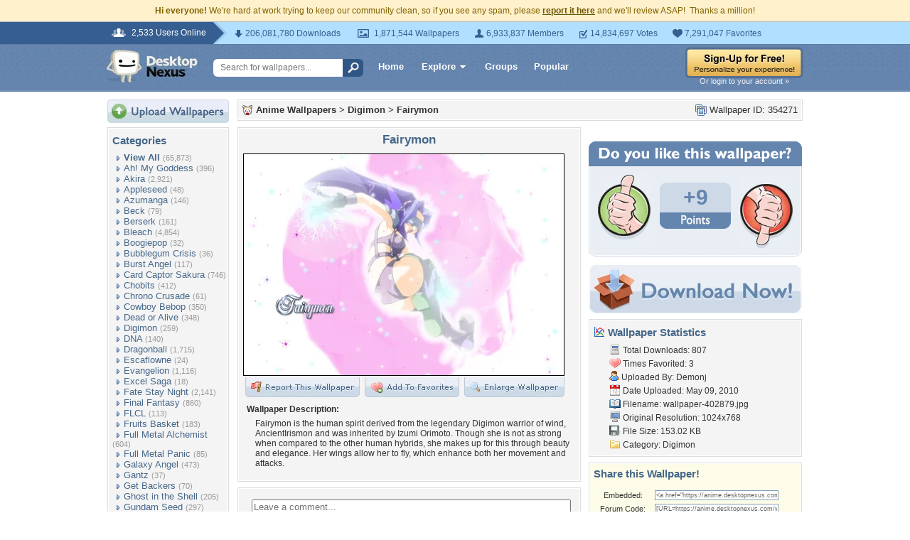

--- FILE ---
content_type: text/html; charset=UTF-8
request_url: https://anime.desktopnexus.com/wallpaper/354271/
body_size: 11183
content:
<!DOCTYPE HTML PUBLIC "-//W3C//DTD HTML 4.01 Transitional//EN" "http://www.w3.org/TR/html4/loose.dtd">
<html xmlns="https://www.w3.org/1999/xhtml" xml:lang="en">
    <head>
        <meta http-equiv="Content-Type" content="text/html;charset=UTF-8" />
        <meta http-equiv="Content-Language" content="en-us" />
        <meta name="p:domain_verify" content="8bbc536549de48fea0b978a97469975b"/>
        <meta name="csrf-token" content="22c0e949ae85a3dc250318b77b3143629e7a8867438a717af790c9564dad9edd">
        <link rel="shortcut icon" href="https://static.desktopnexus.com/images/favicon.ico" />
        <link rel="search" type="application/opensearchdescription+xml" title="Desktop Nexus" href="https://www.desktopnexus.com/opensearch.xml">
        <link rel="stylesheet" type="text/css" href="https://static.desktopnexus.com/css/dnexus.6.css?v=55" />
        <link rel="stylesheet" type="text/css" href="https://static.desktopnexus.com/css/dnexus-v4.css?v=116" />
        <link rel="stylesheet" type="text/css" href="https://static.desktopnexus.com/css/wallpaper.css?v=1" />

        <meta property="fb:page_id" content="79283502085" />

        <script language="javascript" src="https://ajax.googleapis.com/ajax/libs/jquery/1.8/jquery.min.js"></script>
<link rel="stylesheet" href="https://ajax.googleapis.com/ajax/libs/jqueryui/1.9.2/themes/redmond/jquery-ui.css" type="text/css" media="all" />
<script src="https://ajax.googleapis.com/ajax/libs/jqueryui/1.9.2/jquery-ui.min.js" type="text/javascript"></script>

<!-- Third-party libraries -->
<script language="javascript" src="https://unpkg.com/mustache@4.2.0/mustache.min.js"></script>

<!-- Core modules -->
<script language="javascript" src="https://static.desktopnexus.com/js/modules/sanitizer.js?v=3"></script>
<script language="javascript" src="https://static.desktopnexus.com/js/modules/modal.js?v=2"></script>
<script language="javascript" src="https://static.desktopnexus.com/js/core/api.js?v=11"></script>
<script language="javascript" src="https://static.desktopnexus.com/js/dialog-manager.js?v=15"></script>
<script language="javascript" src="https://static.desktopnexus.com/js/dnexus.js?v=7"></script>

<!-- SparkVault Passwordless Auth SDK (guests only) -->
<script>
function sparkvault_success(response) {
    // Handle successful authentication
    console.log('SparkVault success response:', response);
    if (response && response.redirectUrl) {
        window.location.href = response.redirectUrl;
    } else if (response && response.needsSignup) {
        window.location.href = 'https://www.desktopnexus.com/signup';
    } else {
        window.location.href = 'https://my.desktopnexus.com/account';
    }
}
function sparkvault_error(error) {
    console.error('SparkVault error:', error);
    alert('Authentication failed. Please try again.');
}
</script>
<script
    async
    src="https://cdn.sparkvault.com/sdk/v1/sparkvault.js"
    data-account-id="acc_019b90d81a3b7010a014c887801c515e"
    data-attach-selector=".js-sparkvault-auth"
    data-success-url="https://www.desktopnexus.com/auth/verify-sparkvault-token"
    data-success-function="sparkvault_success"
    data-error-function="sparkvault_error"
></script>


        <title>Fairymon  - Digimon & Anime/Manga Background Wallpapers on Desktop Nexus (Image 354271)</title>
<meta name="description" content="Fairymon . Download free Digimon wallpapers and desktop backgrounds!">
<meta name="keywords" content="Fairymon , Fairymon  wallpaper, Fairymon  background, digimon, fairymo, digimon wallpaper, fairymo wallpaper">
<meta property="og:title" content="Fairymon  - Desktop Nexus Wallpapers" />
<meta property="og:type" content="website" />
<meta property="og:url" content="//anime.desktopnexus.com/wallpaper/354271/" />
<meta property="og:image" content="//assets.desktopnexus.com/4bace971-e0fb-408d-02dc-0a544f629b00/preview" />
<meta property="og:site_name" content="Desktop Nexus Wallpapers" />
<meta property="fb:admins" content="4923383" />
<link rel="stylesheet" href="https://static.desktopnexus.com/css/wallpaper.css?v=7" type="text/css" media="all" />
<script src="https://static.desktopnexus.com/js/viewpaper.js?v=10" type="text/javascript"></script>
<link rel="stylesheet" href="https://static.desktopnexus.com/css/select2.css?v=1" type="text/css" media="all" />
<script src="https://static.desktopnexus.com/js/select2.js" type="text/javascript"></script>

    </head>
    <body>

        <!--googleoff: all-->
        <div style="font-size: 9pt; color: #826200; background-color: #FFF1CB; text-align: center; padding: 8px 3px;">
            <strong>Hi everyone!</strong> We're hard at work trying to keep our community clean, so if you see any spam, please <a href="/report-spam" class="uline" rel="nofollow" style="color: rgb(112, 85, 0); font-weight: bold;">report it here</a> and we'll review ASAP!&nbsp; Thanks a million!
        </div>
        <!--googleon: all-->

        <div id="v4HeaderTop">
            <div class="holder">
                <span><em>2,533 Users Online</em></span>
                <div class="holder">
                    <div class="contents">
                        <ul class="info-list">
                            <li class="downloads"><strong></strong> 206,081,780 Downloads</li>
                            <li class="wallpapers"><strong></strong> 1,871,544 Wallpapers</li>
                            <li class="members"><strong></strong> 6,933,837 Members</li>
                            <li class="votes"><strong></strong> 14,834,697 Votes</li>
                            <li class="favorites"><strong></strong> 7,291,047 Favorites</li>
                        </ul>
                    </div>
                </div>
            </div>
        </div>

        <div id="v4Header">
            <div class="holder">

                <a href="https://www.desktopnexus.com/" id="dnlogo" title="Desktop Nexus Wallpapers">Desktop Nexus Wallpapers</a>

                <form id="searchForm" action="https://www.desktopnexus.com/search-bounce" method="GET">
                    <input type="text" name="q" value="" placeholder="Search for wallpapers..." />
                    <input id="topSearchBtn" type="submit" value="" />
                </form>

                <div class="navLinks">
                    <a href="https://www.desktopnexus.com/" class="hlink">Home</a>

                    <div class="dropdownContainer" id="headerGalleryDropdown">
    <a href="https://www.desktopnexus.com/galleries/" class="dropdownLink">Explore<span class="dropArrow"></span></a>
    <div id="popupBrowseGalleriesBox" class="galleriesListBlock dropdownContent">
        <strong>Wallpaper Galleries:</strong>
        <a class="gicon-abstract" href="https://abstract.desktopnexus.com" title="Abstract Wallpapers">Abstract</a><a class="gicon-aircraft" href="https://aircraft.desktopnexus.com" title="Aircraft Wallpapers">Aircraft</a><a class="gicon-animals" href="https://animals.desktopnexus.com" title="Animal Wallpapers">Animals</a><a class="gicon-anime" href="https://anime.desktopnexus.com" title="Anime Wallpapers">Anime</a><a class="gicon-architecture" href="https://architecture.desktopnexus.com" title="Architecture Wallpapers">Architecture</a><a class="gicon-boats" href="https://boats.desktopnexus.com" title="Boat Wallpapers">Boats</a><a class="gicon-cars" href="https://cars.desktopnexus.com" title="Car Wallpapers">Cars</a><a class="gicon-entertainment" href="https://entertainment.desktopnexus.com" title="Entertainment Wallpapers">Entertainment</a><a class="gicon-motorcycles" href="https://motorcycles.desktopnexus.com" title="Motorcycle Wallpapers">Motorcycles</a><a class="gicon-nature" href="https://nature.desktopnexus.com" title="Nature Wallpapers">Nature</a><a class="gicon-people" href="https://people.desktopnexus.com" title="People Wallpapers">People</a><a class="gicon-space" href="https://space.desktopnexus.com" title="Space Wallpapers">Space</a><a class="gicon-sports" href="https://sports.desktopnexus.com" title="Sport Wallpapers">Sports</a><a class="gicon-technology" href="https://technology.desktopnexus.com" title="Technology Wallpapers">Technology</a><a class="gicon-videogames" href="https://videogames.desktopnexus.com" title="Video Game Wallpapers">Video Games</a>
    </div>
</div>
                    <a href="https://www.desktopnexus.com/groups/" class="hlink">Groups</a>
                    <a href="https://www.desktopnexus.com/all/" class="hlink">Popular</a>
                </div>

                                    <div class="rightSide">
                        <a href="javascript:void(0)" class="js-sparkvault-auth"><img src="https://static.desktopnexus.com/images/global/sign-up-yellow.png" alt="Sign-Up For Free!" style="border:0;" /></a>
                        <a class="headerLoginLink js-sparkvault-auth" href="javascript:void(0)">Or login to your account &raquo;</a>
                    </div>
                
            </div>
        </div>

        <div id="mainContentWrapper" style="width: 980px; margin: 0 auto;">

                    <table style="border:0; border-collapse:collapse; border-spacing:0; width:100%;">
            <tr>
                <td id="leftcolumn" style="vertical-align:top;">
                    
<div style="padding-bottom: 6px"><a href="javascript:void(0)" class="js-sparkvault-auth"><img src="https://static.desktopnexus.com/images/upload.gif" style="border:0;" alt="Upload Wallpapers" /></a></div>

    <div class="rbox">
    <div class="rboxInner sidenavBox">

    <h3>Categories</h3>

    
    <a class="sidenavcat_link sidenavcat_link_home bullet_link" href="https://anime.desktopnexus.com/all/" title="Anime Wallpapers">View All</a> <span class="sidenavcat_count">(65,873)</span><br />

                 <a class="sidenavcat_link bullet_link" href="https://anime.desktopnexus.com/cat/ah-my-goddess/" title="Ah! My Goddess Wallpapers">Ah! My Goddess</a> <span>(396)</span><br />
                         <a class="sidenavcat_link bullet_link" href="https://anime.desktopnexus.com/cat/akira/" title="Akira Wallpapers">Akira</a> <span>(2,921)</span><br />
                         <a class="sidenavcat_link bullet_link" href="https://anime.desktopnexus.com/cat/appleseed/" title="Appleseed Wallpapers">Appleseed</a> <span>(48)</span><br />
                         <a class="sidenavcat_link bullet_link" href="https://anime.desktopnexus.com/cat/azumanga/" title="Azumanga Wallpapers">Azumanga</a> <span>(146)</span><br />
                         <a class="sidenavcat_link bullet_link" href="https://anime.desktopnexus.com/cat/beck/" title="Beck Wallpapers">Beck</a> <span>(79)</span><br />
                         <a class="sidenavcat_link bullet_link" href="https://anime.desktopnexus.com/cat/berserk/" title="Berserk Wallpapers">Berserk</a> <span>(161)</span><br />
                         <a class="sidenavcat_link bullet_link" href="https://anime.desktopnexus.com/cat/bleach/" title="Bleach Wallpapers">Bleach</a> <span>(4,854)</span><br />
                         <a class="sidenavcat_link bullet_link" href="https://anime.desktopnexus.com/cat/boogiepop/" title="Boogiepop Wallpapers">Boogiepop</a> <span>(32)</span><br />
                         <a class="sidenavcat_link bullet_link" href="https://anime.desktopnexus.com/cat/bubblegum-crisis/" title="Bubblegum Crisis Wallpapers">Bubblegum Crisis</a> <span>(36)</span><br />
                         <a class="sidenavcat_link bullet_link" href="https://anime.desktopnexus.com/cat/burst-angel/" title="Burst Angel Wallpapers">Burst Angel</a> <span>(117)</span><br />
                         <a class="sidenavcat_link bullet_link" href="https://anime.desktopnexus.com/cat/card-captor-sakura/" title="Card Captor Sakura Wallpapers">Card Captor Sakura</a> <span>(746)</span><br />
                         <a class="sidenavcat_link bullet_link" href="https://anime.desktopnexus.com/cat/chobits/" title="Chobits Wallpapers">Chobits</a> <span>(412)</span><br />
                         <a class="sidenavcat_link bullet_link" href="https://anime.desktopnexus.com/cat/chrono-crusade/" title="Chrono Crusade Wallpapers">Chrono Crusade</a> <span>(61)</span><br />
                         <a class="sidenavcat_link bullet_link" href="https://anime.desktopnexus.com/cat/cowboy-bebop/" title="Cowboy Bebop Wallpapers">Cowboy Bebop</a> <span>(350)</span><br />
                         <a class="sidenavcat_link bullet_link" href="https://anime.desktopnexus.com/cat/dead-or-alive/" title="Dead or Alive Wallpapers">Dead or Alive</a> <span>(348)</span><br />
                         <a class="sidenavcat_link bullet_link" href="https://anime.desktopnexus.com/cat/digimon/" title="Digimon Wallpapers">Digimon</a> <span>(259)</span><br />
                         <a class="sidenavcat_link bullet_link" href="https://anime.desktopnexus.com/cat/dna/" title="DNA Wallpapers">DNA</a> <span>(140)</span><br />
                         <a class="sidenavcat_link bullet_link" href="https://anime.desktopnexus.com/cat/dragonball/" title="Dragonball Wallpapers">Dragonball</a> <span>(1,715)</span><br />
                         <a class="sidenavcat_link bullet_link" href="https://anime.desktopnexus.com/cat/escaflowne/" title="Escaflowne Wallpapers">Escaflowne</a> <span>(24)</span><br />
                         <a class="sidenavcat_link bullet_link" href="https://anime.desktopnexus.com/cat/evangelion/" title="Evangelion Wallpapers">Evangelion</a> <span>(1,116)</span><br />
                         <a class="sidenavcat_link bullet_link" href="https://anime.desktopnexus.com/cat/excel-saga/" title="Excel Saga Wallpapers">Excel Saga</a> <span>(18)</span><br />
                         <a class="sidenavcat_link bullet_link" href="https://anime.desktopnexus.com/cat/fate-stay-night/" title="Fate Stay Night Wallpapers">Fate Stay Night</a> <span>(2,141)</span><br />
                         <a class="sidenavcat_link bullet_link" href="https://anime.desktopnexus.com/cat/final-fantasy/" title="Final Fantasy Wallpapers">Final Fantasy</a> <span>(860)</span><br />
                         <a class="sidenavcat_link bullet_link" href="https://anime.desktopnexus.com/cat/flcl/" title="FLCL Wallpapers">FLCL</a> <span>(113)</span><br />
                         <a class="sidenavcat_link bullet_link" href="https://anime.desktopnexus.com/cat/fruits-basket/" title="Fruits Basket Wallpapers">Fruits Basket</a> <span>(183)</span><br />
                         <a class="sidenavcat_link bullet_link" href="https://anime.desktopnexus.com/cat/full-metal-alchemist/" title="Full Metal Alchemist Wallpapers">Full Metal Alchemist</a> <span>(604)</span><br />
                         <a class="sidenavcat_link bullet_link" href="https://anime.desktopnexus.com/cat/full-metal-panic/" title="Full Metal Panic Wallpapers">Full Metal Panic</a> <span>(85)</span><br />
                         <a class="sidenavcat_link bullet_link" href="https://anime.desktopnexus.com/cat/galaxy-angel/" title="Galaxy Angel Wallpapers">Galaxy Angel</a> <span>(473)</span><br />
                         <a class="sidenavcat_link bullet_link" href="https://anime.desktopnexus.com/cat/gantz/" title="Gantz Wallpapers">Gantz</a> <span>(37)</span><br />
                         <a class="sidenavcat_link bullet_link" href="https://anime.desktopnexus.com/cat/get-backers/" title="Get Backers Wallpapers">Get Backers</a> <span>(70)</span><br />
                         <a class="sidenavcat_link bullet_link" href="https://anime.desktopnexus.com/cat/ghost-in-the-shell/" title="Ghost in the Shell Wallpapers">Ghost in the Shell</a> <span>(205)</span><br />
                         <a class="sidenavcat_link bullet_link" href="https://anime.desktopnexus.com/cat/gundam-seed/" title="Gundam Seed Wallpapers">Gundam Seed</a> <span>(297)</span><br />
                         <a class="sidenavcat_link bullet_link" href="https://anime.desktopnexus.com/cat/gundam-wing/" title="Gundam Wing Wallpapers">Gundam Wing</a> <span>(295)</span><br />
                         <a class="sidenavcat_link bullet_link" href="https://anime.desktopnexus.com/cat/gunslinger-girl/" title="Gunslinger Girl Wallpapers">Gunslinger Girl</a> <span>(59)</span><br />
                         <a class="sidenavcat_link bullet_link" href="https://anime.desktopnexus.com/cat/hack-sign/" title="Hack Sign Wallpapers">Hack Sign</a> <span>(78)</span><br />
                         <a class="sidenavcat_link bullet_link" href="https://anime.desktopnexus.com/cat/haibane-renmei/" title="Haibane Renmei Wallpapers">Haibane Renmei</a> <span>(45)</span><br />
                         <a class="sidenavcat_link bullet_link" href="https://anime.desktopnexus.com/cat/hamtaro/" title="Hamtaro Wallpapers">Hamtaro</a> <span>(52)</span><br />
                         <a class="sidenavcat_link bullet_link" href="https://anime.desktopnexus.com/cat/hello-kitty/" title="Hello Kitty Wallpapers">Hello Kitty</a> <span>(303)</span><br />
                         <a class="sidenavcat_link bullet_link" href="https://anime.desktopnexus.com/cat/hellsing/" title="Hellsing Wallpapers">Hellsing</a> <span>(343)</span><br />
                         <a class="sidenavcat_link bullet_link" href="https://anime.desktopnexus.com/cat/howls-moving-castle/" title="Howls Moving Castle Wallpapers">Howls Moving Castle</a> <span>(63)</span><br />
                         <a class="sidenavcat_link bullet_link" href="https://anime.desktopnexus.com/cat/hyper-police/" title="Hyper Police Wallpapers">Hyper Police</a> <span>(11)</span><br />
                         <a class="sidenavcat_link bullet_link" href="https://anime.desktopnexus.com/cat/initial-d/" title="Initial D Wallpapers">Initial D</a> <span>(28)</span><br />
                         <a class="sidenavcat_link bullet_link" href="https://anime.desktopnexus.com/cat/inuyasha/" title="Inuyasha Wallpapers">Inuyasha</a> <span>(614)</span><br />
                         <a class="sidenavcat_link bullet_link" href="https://anime.desktopnexus.com/cat/kanon/" title="Kanon Wallpapers">Kanon</a> <span>(161)</span><br />
                         <a class="sidenavcat_link bullet_link" href="https://anime.desktopnexus.com/cat/kiddy-grade/" title="Kiddy Grade Wallpapers">Kiddy Grade</a> <span>(107)</span><br />
                         <a class="sidenavcat_link bullet_link" href="https://anime.desktopnexus.com/cat/kimi-ga-nozomu-eien/" title="Kimi ga Nozomu Eien Wallpapers">Kimi ga Nozomu Eien</a> <span>(38)</span><br />
                         <a class="sidenavcat_link bullet_link" href="https://anime.desktopnexus.com/cat/king-of-bandit/" title="King of Bandit Wallpapers">King of Bandit</a> <span>(7)</span><br />
                         <a class="sidenavcat_link bullet_link" href="https://anime.desktopnexus.com/cat/lain/" title="Lain Wallpapers">Lain</a> <span>(32)</span><br />
                         <a class="sidenavcat_link bullet_link" href="https://anime.desktopnexus.com/cat/last-exile/" title="Last Exile Wallpapers">Last Exile</a> <span>(23)</span><br />
                         <a class="sidenavcat_link bullet_link" href="https://anime.desktopnexus.com/cat/loki-ragnarok/" title="Loki Ragnarok Wallpapers">Loki Ragnarok</a> <span>(10)</span><br />
                         <a class="sidenavcat_link bullet_link" href="https://anime.desktopnexus.com/cat/love-hina/" title="Love Hina Wallpapers">Love Hina</a> <span>(109)</span><br />
                         <a class="sidenavcat_link bullet_link" href="https://anime.desktopnexus.com/cat/macross/" title="Macross Wallpapers">Macross</a> <span>(206)</span><br />
                         <a class="sidenavcat_link bullet_link" href="https://anime.desktopnexus.com/cat/mars/" title="Mars Wallpapers">Mars</a> <span>(3)</span><br />
                         <a class="sidenavcat_link bullet_link" href="https://anime.desktopnexus.com/cat/my-neighbor-totoro/" title="My Neighbor Totoro Wallpapers">My Neighbor Totoro</a> <span>(58)</span><br />
                         <a class="sidenavcat_link bullet_link" href="https://anime.desktopnexus.com/cat/naruto/" title="Naruto Wallpapers">Naruto</a> <span>(7,072)</span><br />
                         <a class="sidenavcat_link bullet_link" href="https://anime.desktopnexus.com/cat/ninja-scroll/" title="Ninja Scroll Wallpapers">Ninja Scroll</a> <span>(3)</span><br />
                         <a class="sidenavcat_link bullet_link" href="https://anime.desktopnexus.com/cat/noir/" title="Noir Wallpapers">Noir</a> <span>(36)</span><br />
                         <a class="sidenavcat_link bullet_link" href="https://anime.desktopnexus.com/cat/onegai-teacher/" title="Onegai Teacher Wallpapers">Onegai Teacher</a> <span>(29)</span><br />
                         <a class="sidenavcat_link bullet_link" href="https://anime.desktopnexus.com/cat/onegai-twins/" title="Onegai Twins Wallpapers">Onegai Twins</a> <span>(25)</span><br />
                         <a class="sidenavcat_link bullet_link" href="https://anime.desktopnexus.com/cat/outlaw-star/" title="Outlaw Star Wallpapers">Outlaw Star</a> <span>(19)</span><br />
                         <a class="sidenavcat_link bullet_link" href="https://anime.desktopnexus.com/cat/paranoia-agent/" title="Paranoia Agent Wallpapers">Paranoia Agent</a> <span>(9)</span><br />
                         <a class="sidenavcat_link bullet_link" href="https://anime.desktopnexus.com/cat/pokemon/" title="Pokemon Wallpapers">Pokemon</a> <span>(2,119)</span><br />
                         <a class="sidenavcat_link bullet_link" href="https://anime.desktopnexus.com/cat/rahxephon/" title="Rahxephon Wallpapers">Rahxephon</a> <span>(26)</span><br />
                         <a class="sidenavcat_link bullet_link" href="https://anime.desktopnexus.com/cat/ranma/" title="Ranma Wallpapers">Ranma</a> <span>(84)</span><br />
                         <a class="sidenavcat_link bullet_link" href="https://anime.desktopnexus.com/cat/read-or-die/" title="Read or Die Wallpapers">Read or Die</a> <span>(39)</span><br />
                         <a class="sidenavcat_link bullet_link" href="https://anime.desktopnexus.com/cat/robotech/" title="Robotech Wallpapers">Robotech</a> <span>(165)</span><br />
                         <a class="sidenavcat_link bullet_link" href="https://anime.desktopnexus.com/cat/rurouni-kenshin/" title="Rurouni Kenshin Wallpapers">Rurouni Kenshin</a> <span>(226)</span><br />
                         <a class="sidenavcat_link bullet_link" href="https://anime.desktopnexus.com/cat/sailor-moon/" title="Sailor Moon Wallpapers">Sailor Moon</a> <span>(2,832)</span><br />
                         <a class="sidenavcat_link bullet_link" href="https://anime.desktopnexus.com/cat/scrapped-princess/" title="Scrapped Princess Wallpapers">Scrapped Princess</a> <span>(18)</span><br />
                         <a class="sidenavcat_link bullet_link" href="https://anime.desktopnexus.com/cat/slayers/" title="Slayers Wallpapers">Slayers</a> <span>(66)</span><br />
                         <a class="sidenavcat_link bullet_link" href="https://anime.desktopnexus.com/cat/spirited-away/" title="Spirited Away Wallpapers">Spirited Away</a> <span>(74)</span><br />
                         <a class="sidenavcat_link bullet_link" href="https://anime.desktopnexus.com/cat/tekken/" title="Tekken Wallpapers">Tekken</a> <span>(63)</span><br />
                         <a class="sidenavcat_link bullet_link" href="https://anime.desktopnexus.com/cat/trigun/" title="Trigun Wallpapers">Trigun</a> <span>(70)</span><br />
                         <a class="sidenavcat_link bullet_link" href="https://anime.desktopnexus.com/cat/tsubasa/" title="Tsubasa Wallpapers">Tsubasa</a> <span>(290)</span><br />
                         <a class="sidenavcat_link bullet_link" href="https://anime.desktopnexus.com/cat/tsukihime/" title="Tsukihime Wallpapers">Tsukihime</a> <span>(59)</span><br />
                         <a class="sidenavcat_link bullet_link" href="https://anime.desktopnexus.com/cat/vampire-hunter-d/" title="Vampire Hunter D Wallpapers">Vampire Hunter D</a> <span>(49)</span><br />
                         <a class="sidenavcat_link bullet_link" href="https://anime.desktopnexus.com/cat/vandread/" title="Vandread Wallpapers">Vandread</a> <span>(15)</span><br />
                         <a class="sidenavcat_link bullet_link" href="https://anime.desktopnexus.com/cat/war-of-genesis-iii/" title="War of Genesis III Wallpapers">War of Genesis III</a> <span>(81)</span><br />
                         <a class="sidenavcat_link bullet_link" href="https://anime.desktopnexus.com/cat/witch-hunter-robin/" title="Witch Hunter Robin Wallpapers">Witch Hunter Robin</a> <span>(24)</span><br />
                         <a class="sidenavcat_link bullet_link" href="https://anime.desktopnexus.com/cat/wonderful-days/" title="Wonderful Days Wallpapers">Wonderful Days</a> <span>(44)</span><br />
                         <a class="sidenavcat_link bullet_link" href="https://anime.desktopnexus.com/cat/yu-gi-oh/" title="Yu Gi Oh Wallpapers">Yu Gi Oh</a> <span>(275)</span><br />
                         <a class="sidenavcat_link bullet_link" href="https://anime.desktopnexus.com/cat/zoids/" title="Zoids Wallpapers">Zoids</a> <span>(790)</span><br />
                         <a class="sidenavcat_link bullet_link" href="https://anime.desktopnexus.com/cat/other/" title="Other Wallpapers">Other</a> <span>(29,579)</span><br />
            
    </div>
    </div>


<div class="rbox">
<div class="rboxInner whosOnlineBox">

    Downloads: <b>206,081,780</b><br />
            Anime Walls: <b>160,069</b><br />
        All Wallpapers: <b>1,871,544</b><br />
    Tag Count: <b>356,266</b><br />
    Comments: <b>2,140,956</b><br />
    Members: <b>6,933,837</b><br />
    Votes: <b>14,834,697</b><br />
    <br />

        <b>2,532</b> Guests and <b>1</b> Member Online:<br />
    <a href="https://my.desktopnexus.com/ELENA-ELENA/">ELENA-ELENA</a><br />
    <br />
    Most users ever online was 19580 on 12/21/25.

</div></div>

<form action="https://www.desktopnexus.com/newsletter/subscribe" method="POST">
<input type="hidden" name="_csrf_token" value="22c0e949ae85a3dc250318b77b3143629e7a8867438a717af790c9564dad9edd"><div class="rbox"><div class="rboxInner" style="font-size: 8pt; text-align: center;">
    Get your weekly helping of <span style="color: #48668C; font-weight: bold; font-style: italic;">fresh</span> wallpapers!<br />
    <div style="padding: 8px 0">
                <label for="newsletter_email" class="visually-hidden">Email Address</label>
        <input type="email" id="newsletter_email" class="emailtextbox js-select-on-focus" name="email" value="Email Address" aria-label="Email Address" /><br />
    </div>
    <input type="image" name="submit" src="https://static.desktopnexus.com/images/signmeup.gif" style="border:0;" alt="Sign Me Up!" />
</div></div>
</form>

<div class="rbox"><div class="rboxInner">
    <div style="text-align:right; height: 98px">
    <a href="https://www.desktopnexus.com/contact/" title="Contact Us"><img src="https://static.desktopnexus.com/images/welisten.gif" style="border:0;" alt="Leave us feedback!"></a>
    </div>
</div></div>

<div style="padding-bottom: 6px"><a href="https://www.desktopnexus.com/donate/"><img src="https://static.desktopnexus.com/images/support.gif" style="border:0;" alt="Support This Site" /></a></div>

<script>
(function() {
    document.querySelectorAll('.js-select-on-focus').forEach(function(el) {
        el.addEventListener('focus', function() { this.select(); });
    });
})();
</script>
                </td><td id="middlecolumn" style="vertical-align:top;">
        
        <!-- BEGIN CONTENT -->
        
<script>
    var wallpaperid = 354271;
    var current_points = 9;
    var current_vote = "";

    $(function(){
        if(window.location.hash == "#report")
            shadeDivPopup('reportViolation', wallpaperid);
    });
</script>


<div class="rbox"><div class="rboxInner" style="font-weight: bold; padding: 5px;">
    <div style="display: inline; float: right; font-weight: normal">
        <img src="https://static.desktopnexus.com/images/view-all-wallpapers.gif" style="vertical-align:top; border:0" alt="">
        Wallpaper ID: 354271    </div>

    <img src="https://static.desktopnexus.com/images/gicon-anime.gif" style="vertical-align:top; border:0" alt="">
    <a href="https://anime.desktopnexus.com" title="Anime Wallpapers">Anime Wallpapers</a> &gt;
    <a href="https://anime.desktopnexus.com/cat/digimon/" title="Digimon Wallpaper">Digimon</a> &gt;
    <a href="https://anime.desktopnexus.com/wallpaper/354271/">Fairymon </a>


    <div id="brd-crumbs" xmlns:v="https://rdf.data-vocabulary.org/#" style="display: none;">
        <ul itemprop="breadcrumb">
            <li typeof="v:Breadcrumb"><a href="/" title="Free Background Images" rel="v:url" property="v:title">Free Background Images</a></li>
            <li typeof="v:Breadcrumb"><a href="https://anime.desktopnexus.com/" title="Free Anime Background Images" rel="v:url" property="v:title">Free Anime Background Images</a></li>
            <li typeof="v:Breadcrumb"><a href="https://anime.desktopnexus.com/cat/digimon/" title="Digimon Backgrounds &amp; Wallpapers" rel="v:url" property="v:title">Digimon Backgrounds &amp; Wallpapers</a></li>
        </ul>
    </div>

</div></div>


    <div style="margin-bottom: 8px;">
        <!-- Ad slot for non-logged in users -->
    </div>


<table style="border:0; border-collapse:collapse; border-spacing:0; width:100%">
<tr>
    <td style="vertical-align:top; padding-right: 10px; width: 490px;">
    <!-- Begin left column -->

    <div class="rbox"><div class="rboxInner" style="padding: 5px; max-width: 480px; overflow: hidden; word-wrap: break-word; overflow-wrap: break-word;">
    <div style="text-align:center; margin-bottom: 6px">
        <h1 class="wallpaperTitle">Fairymon </h1>
        <table style="border:0; border-collapse:collapse; border-spacing:0">
        <tr><td>
        <a href="/get/354271/?t=dds1omo9lf2gu15700akg0kolu379836568d780544132571f00412ef96" rel="nofollow" style="outline: none"><img id="bigthumb" src="https://assets.desktopnexus.com/4bace971-e0fb-408d-02dc-0a544f629b00/preview" style="border:1px solid #000000; max-width: 450px;" alt="Fairymon  - digimon, fairymo" /></a>        </td></tr>
        <tr><td style="text-align:right">
            <span style="padding-right: 3px">
                <a href="javascript:void(0);" class="js-sparkvault-auth" style="outline: none"><img id="flagwalllink" src="https://static.desktopnexus.com/images/reportwallpapertab.gif" style="border:0" alt="Flag This Wallpaper" /></a>
            </span>
            <span style="padding-right: 3px">
                <a href="javascript:void(0);" class="js-sparkvault-auth" style="outline: none"><img id="addfavslink" src="https://static.desktopnexus.com/images/addtofavoritestab.gif" style="border:0" alt="Add to Favorites" /></a>
            </span>
            <a href="/get/354271/?t=dds1omo9lf2gu15700akg0kolu379836568d780544132571f00412ef96" rel="nofollow" style="outline: none"><img src="https://static.desktopnexus.com/images/enlarge.gif" style="border:0" alt="Enlarge Wallpaper" /></a>

            <div id="addtofavoritespopup"></div>

        </td></tr>
        </table>

                    <div style="text-align:left; padding: 6px 2px 6px 6px; font-size: 9pt; max-width: 470px; overflow: hidden; word-wrap: break-word; overflow-wrap: break-word;">
            <div style="padding-bottom: 6px; font-weight: bold;">Wallpaper Description:</div>
                <div style="padding-left: 12px">
                    Fairymon is the human spirit derived from the legendary Digimon warrior of wind, AncientIrismon and was inherited by Izumi Orimoto. Though she is not as strong when compared to the other human hybrids, she makes up for this through beauty and elegance. Her wings allow her to fly, which enhance both her movement and attacks.                </div>
            </div>
        

        <div style="display: none;">
          <div itemscope itemtype="https://data-vocabulary.org/Review">
            <span itemprop="itemreviewed">Demonj</span>
            Uploaded by <span itemprop="reviewer">Demonj</span> on
            <time itemprop="dtreviewed" datetime="2010-05-09">May 9, 2010</time>.
            <span itemprop="summary">Fairymon  - Desktop Nexus Anime/Manga</span>
            <span itemprop="description">Download free wallpapers and background images: Fairymon . Desktop Nexus Anime/Manga background ID 354271.  Fairymon is the human spirit derived from the legendary Digimon warrior of wind, AncientIrismon and was inherited by Izumi Orimoto. Though she is not as strong when compared to the other human hybrids, she makes up for this through beauty and elegance. Her wings allow her to fly, which enhance both her movement and attacks.</span>
            <span itemprop="rating">4.2</span>
          </div>
        </div>


    </div>
    </div></div>


    


    


    <!-- COMMENTS -->
    <div class="rbox"><div class="rboxInner rboxInnerEqualSides">

        <div style="padding: 0 0 8px 0">
        <a name="postcommentform"></a>

            <form id="commentform" action="/postcomment" method="post">
            <input type="hidden" name="_csrf_token" value="22c0e949ae85a3dc250318b77b3143629e7a8867438a717af790c9564dad9edd">            <input type="hidden" name="type" value="wallpaper">
            <input type="hidden" name="id" value="354271">

            <table style="border:0; border-collapse:separate; border-spacing:6px; width:100%; padding-left: 6px">
            <tr>
            <td style="vertical-align:top">
                <textarea name="commentarea" id="commentarea" class="DNRichText" style="height: 60px; color: #707070; width: 100%; max-width: 470px; box-sizing: border-box;">Leave a comment...</textarea>

                <div style="padding-top: 8px">
                                        <div style="float: right;">
                                                    <a href="javascript:void(0);" class="js-sparkvault-auth"><img src="https://static.desktopnexus.com/images/submit.gif" style="border:0" alt="Submit" /></a>
                                            </div>
                </div>
            </td></tr>
            </table>

            </form>
        </div>


        

                    <div class="lightbluebox"><div class="lightblueboxInner" style="text-align:center">
            <br /><strong>This wallpaper has no comments yet. &nbsp;Be the first!</strong><br /><br />
            </div></div>
        
        </div></div>


        <!-- End left column -->
    </td><td style="vertical-align:top; width: 300px">
    <!-- Begin right column -->


        <!-- Wallpaper Sidebar Top Ad -->
        <div style="text-align:center; margin-bottom: 20px;">
            <script async src="https://pagead2.googlesyndication.com/pagead/js/adsbygoogle.js?client=ca-pub-7574550554629767" crossorigin="anonymous"></script>
<style>
.ad-container {
    transition: opacity 0.3s ease, max-height 0.3s ease;
    overflow: hidden;
}
.ad-container.ad-collapsed {
    opacity: 0;
    max-height: 0 !important;
    margin: 0 !important;
    padding: 0 !important;
}
</style><script>
(function() {
    function collapseAdContainer(container) {
        container.classList.add('ad-collapsed');
        // Also hide parent wrapper if it's just a styling div for centering
        var parent = container.parentElement;
        if (parent && parent.children.length === 1) {
            var style = window.getComputedStyle(parent);
            if (style.textAlign === 'center' || parent.style.textAlign === 'center') {
                parent.style.display = 'none';
            }
        }
    }

    // Check ads after page load + delay for ad network response
    function checkAds() {
        document.querySelectorAll('.ad-container:not(.ad-collapsed)').forEach(function(container) {
            var ins = container.querySelector('ins.adsbygoogle');
            if (!ins) return;

            // Check if ad loaded: AdSense sets data-ad-status or adds content
            var status = ins.getAttribute('data-ad-status');
            var hasIframe = ins.querySelector('iframe') !== null;
            var hasHeight = ins.offsetHeight > 10;

            // If status is 'unfilled' or no iframe/content after timeout, collapse
            if (status === 'unfilled' || (!hasIframe && !hasHeight)) {
                collapseAdContainer(container);
            }
        });
    }

    // Run check after ads have had time to load (3 seconds)
    if (document.readyState === 'complete') {
        setTimeout(checkAds, 3000);
    } else {
        window.addEventListener('load', function() {
            setTimeout(checkAds, 3000);
        });
    }

    // Also observe for ad status changes (faster detection)
    var observer = new MutationObserver(function(mutations) {
        mutations.forEach(function(mutation) {
            if (mutation.type === 'attributes' &&
                mutation.attributeName === 'data-ad-status') {
                var ins = mutation.target;
                if (ins.getAttribute('data-ad-status') === 'unfilled') {
                    var container = ins.closest('.ad-container');
                    if (container) {
                        collapseAdContainer(container);
                    }
                }
            }
        });
    });

    // Start observing when DOM is ready
    function startObserving() {
        document.querySelectorAll('ins.adsbygoogle').forEach(function(ins) {
            observer.observe(ins, { attributes: true });
        });
    }

    if (document.readyState === 'loading') {
        document.addEventListener('DOMContentLoaded', startObserving);
    } else {
        startObserving();
    }
})();
</script><div class="ad-container" data-ad-slot="8709167737">
<!-- DN View Wallpaper Sidebar Top -->
<ins class="adsbygoogle"
     style="display:inline-block;width:300px;height:250px"
     data-ad-client="ca-pub-7574550554629767"
     data-ad-slot="8709167737"></ins>
<script>(adsbygoogle = window.adsbygoogle || []).push({});</script>
</div>
        </div>


        

        

    <!-- Voting Block -->
    <div style="text-align:center">
        <img src="https://static.desktopnexus.com/images/doyoulike-top.gif" style="border:0" alt="Do you like this wallpaper?" />
        <div style="background: #E9EEF4 URL('//static.desktopnexus.com/images/doyoulike-mid.gif') repeat-y scroll top left; padding: 10px 0 2px 0;">
            <table style="border:0; border-collapse:collapse; border-spacing:0; width:100%">
            <tr>
                <td style="vertical-align:top; text-align:right; padding-right: 12px;">
                    <a href="javascript:void(0);" class="js-sparkvault-auth" data-vote-direction="up" style="outline: none"><img id="doyoulike-up" src="https://static.desktopnexus.com/images/doyoulike-thumbup.gif" style="border:0; vertical-align:middle" alt="Yes" /></a>
                </td>
                <td style="vertical-align:middle; text-align:center; width: 100px; padding-top: 10px;">
                                        <div id="doyoulike-points" style="background: #CDD9E7 url('//static.desktopnexus.com/images/doyoulike-inside-top.gif') no-repeat scroll top center; color: #6485AE; font-size: 30px; font-weight: bold; padding: 4px 0;">
                        +9                    </div>
                    <img src="https://static.desktopnexus.com/images/doyoulike-inside-bottom.gif" style="border:0" alt="" />
                    <div id="doyoulike-status" style="padding-top: 8px; font-size: 10pt; font-weight: bold; color: #E9EEF4;">&nbsp;</div>
                </td>
                <td style="vertical-align:top; text-align:left; padding-left: 12px;">
                    <a href="javascript:void(0);" class="js-sparkvault-auth" data-vote-direction="down" style="outline: none"><img id="doyoulike-down" src="https://static.desktopnexus.com/images/doyoulike-thumbdown.gif" style="border:0; vertical-align:middle" alt="No" /></a>
                </td>
            </tr>
            </table>
        </div>
        <img src="https://static.desktopnexus.com/images/doyoulike-bottom.gif" style="border:0" alt="" />
    </div>


    <div style="text-align:center; margin: 12px 0 8px 0;">
        <a class="downloadBtn" href="/get/354271?t=dds1omo9lf2gu15700akg0kolu379836568d780544132571f00412ef96" rel="nofollow"><img src="https://static.desktopnexus.com/images/download_now.gif" style="border:0" alt="Download It!" /></a>
    </div>


    <!-- Wallpaper Sidebar Bottom Ad -->
    <div style="text-align:center; padding-bottom: 12px;">
        <div class="ad-container" data-ad-slot="3690117330">
<!-- DN View Wallpaper Sidebar Bottom -->
<ins class="adsbygoogle"
     style="display:inline-block;width:300px;height:250px"
     data-ad-client="ca-pub-7574550554629767"
     data-ad-slot="3690117330"></ins>
<script>(adsbygoogle = window.adsbygoogle || []).push({});</script>
</div>
    </div>



    <div class="rbox"><div class="rboxInner">
    <h3><img src="https://static.desktopnexus.com/images/wallstats.gif" style="vertical-align:top" alt="" /> Wallpaper Statistics</h3>
    <div style="padding-left: 22px; font-size: 9pt; line-height: 160%;">
                <img src="https://static.desktopnexus.com/images/downloads.gif" style="vertical-align:top" alt="" />
        Total Downloads: 807<br />
        <img src="https://static.desktopnexus.com/images/heart.gif" style="vertical-align:top" alt="" />
        Times Favorited: 3<br />
        <img src="https://static.desktopnexus.com/images/user.gif" style="vertical-align:top" alt="" />
        Uploaded By: <a href="https://my.desktopnexus.com/Demonj/" title="Demonj">Demonj</a><br />
        <img src="https://static.desktopnexus.com/images/date.gif" style="vertical-align:top" alt="" />
        Date Uploaded: May 09, 2010<br />
        <img src="https://static.desktopnexus.com/images/filename.gif" style="vertical-align:top" alt="" />
        Filename: wallpaper-402879.jpg<br />
        <img src="https://static.desktopnexus.com/images/monitor.gif" style="vertical-align:top" alt="" />
        Original Resolution: 1024x768<br />
        <img src="https://static.desktopnexus.com/images/disk.gif" style="vertical-align:top" alt="" />
        File Size: 153.02 KB<br />
        <img src="https://static.desktopnexus.com/images/folder.gif" style="vertical-align:top" alt="" />
        Category: <a href="https://anime.desktopnexus.com/cat/digimon/" title="Digimon Wallpaper">Digimon</a><br />
    </div>
    </div></div>




    <div class="rbox" style="margin-bottom: 8px;"><div class="rboxInner" style="padding: 5px;background-color: #fdfce8;">
        <h3>Share this Wallpaper!</h3>

        <div style="padding-left: 4px; font-size: 9pt;">
                    </div>

        <div style="text-align:center; padding: 3px;">
        <table style="border:0; border-collapse:separate; border-spacing:3px; width:95%; font-size: 8pt;">
        <tr>
            <td>Embedded:</td>
            <td><input type="text" class="sharetextbox js-select-on-focus" value="&lt;a href=&quot;https://anime.desktopnexus.com/wallpaper/354271/&quot;&gt;&lt;img src=&quot;https://assets.desktopnexus.com/4bace971-e0fb-408d-02dc-0a544f629b00/preview&quot; style=&quot;border:0&quot;&gt;&lt;/a&gt;&lt;br&gt;&lt;a href=&quot;https://www.desktopnexus.com&quot; style=&quot;font-weight: bold&quot;&gt;Desktop Nexus&lt;/a&gt;: &lt;a href=&quot;https://www.desktopnexus.com&quot;&gt;Wallpapers&lt;/a&gt; &amp;gt; &lt;a href=&quot;https://anime.desktopnexus.com&quot;&gt;Anime Wallpapers&lt;/a&gt; &amp;gt; &lt;a href=&quot;https://anime.desktopnexus.com/cat/digimon/&quot;&gt;Digimon Wallpaper&lt;/a&gt;" readonly></td>
        </tr>
        <tr>
            <td>Forum Code:</td>
            <td><input type="text" class="sharetextbox js-select-on-focus" value="[URL=https://anime.desktopnexus.com/wallpaper/354271/][IMG]https://assets.desktopnexus.com/4bace971-e0fb-408d-02dc-0a544f629b00/preview[/IMG][/URL]" readonly></td>
        </tr>
        <tr>
            <td>Direct URL:</td>
            <td><input type="text" class="sharetextbox js-select-on-focus" value="https://anime.desktopnexus.com/wallpaper/354271/" readonly></td>
        </tr>
        <tr>
            <td colspan="2" style="text-align:center; font-size: 7pt; color: #777777; padding-top: 6px">(For websites and blogs, use the &quot;Embedded&quot; code)</td>
        </tr>
        </table>
        </div>
    </div></div>



    <div class="rbox"><div class="rboxInner">
        <h3><img src="https://static.desktopnexus.com/images/tagcloud.gif" style="vertical-align:top" alt="" /> Wallpaper Tags</h3>
        <div style="padding-left: 22px; font-size: 9pt; line-height: 160%;">
            <a class="taglink" href="https://www.desktopnexus.com/tag/digimon/" title="digimon Wallpapers">digimon</a>, <a class="taglink" href="https://www.desktopnexus.com/tag/fairymo/" title="fairymo Wallpapers">fairymo</a>        </div>
    </div></div>



    
    <!-- End right column -->
    </td>
</tr>
</table>


<script type="text/javascript" src="https://assets.pinterest.com/js/pinit.js"></script>

<script>
(function() {
    'use strict';

    // Report wallpaper button (logged-in users only - guests use js-sparkvault-auth)
    document.querySelectorAll('.js-report-wallpaper').forEach(function(el) {
        el.addEventListener('click', function(e) {
            e.preventDefault();
            if (typeof shadeDivPopup === 'function') {
                shadeDivPopup('reportViolation', wallpaperid);
            }
        });
    });

    // Delete comment buttons
    document.querySelectorAll('.js-delete-comment').forEach(function(el) {
        el.addEventListener('click', function(e) {
            e.preventDefault();
            var commentId = this.getAttribute('data-comment-id');
            if (confirm('Are you sure you want to permanently delete this comment?')) {
                window.location = 'https://www.desktopnexus.com/myaccount/deletecomment/wall/' + commentId;
            }
        });
    });

    // Vote buttons (logged-in users only - guests use js-sparkvault-auth)
    document.querySelectorAll('.js-vote-button').forEach(function(el) {
        var direction = el.getAttribute('data-vote-direction');

        el.addEventListener('click', function(e) {
            e.preventDefault();
            if (typeof voteThumbCast === 'function') {
                voteThumbCast(direction);
            }
        });

        el.addEventListener('mouseover', function() {
            if (typeof voteThumbOver === 'function') {
                voteThumbOver(direction);
            }
        });

        el.addEventListener('mouseout', function() {
            if (typeof voteThumbOut === 'function') {
                voteThumbOut(direction);
            }
        });
    });

    // Favorites button (logged-in users only - guests use js-sparkvault-auth)
    document.querySelectorAll('.js-favorites-button').forEach(function(el) {
        el.addEventListener('click', function(e) {
            e.preventDefault();
            if (typeof showFavoritesPopup === 'function') {
                showFavoritesPopup();
            }
        });
    });

    // Select on focus for share textboxes
    document.querySelectorAll('.js-select-on-focus').forEach(function(el) {
        el.addEventListener('click', function() {
            this.select();
        });
        el.addEventListener('focus', function() {
            this.select();
        });
    });
})();
</script>
        <!-- END CONTENT -->

                        </td>
            </tr>
            </table>
        
        <!-- Below Content Ad -->
        <div style="text-align: center; padding: 15px 0;">
            <div class="ad-container" data-ad-slot="2608661584">
<!-- DN Below Content Vertical Link Unit -->
<ins class="adsbygoogle"
     style="display:block"
     data-ad-client="ca-pub-7574550554629767"
     data-ad-slot="2608661584"
     data-ad-format="auto"
     data-full-width-responsive="true"></ins>
<script>(adsbygoogle = window.adsbygoogle || []).push({});</script>
</div>
        </div>

        </div>

        
<div id="footer">
<div style="text-align:center;">
<table style="border:0; border-collapse:collapse; border-spacing:0; width: 800px; margin:0 auto;">
<tr>
    <td style="vertical-align:top; text-align:left;">
        <h5>Desktop Nexus</h5>
        <hr style="border:none; border-top:1px solid #C9C9C9; width:150px; margin-left:0;" />
        <a href="https://www.desktopnexus.com/" title="Desktop Nexus Wallpapers">Home</a><br />
        <a href="https://www.desktopnexus.com/aboutus/" title="About Us">About Us</a><br />
        <a href="https://www.desktopnexus.com/all/" title="Popular Wallpapers">Popular Wallpapers</a><br />
        <a href="https://www.desktopnexus.com/tag/" title="Popular Tags">Popular Tags</a><br />
        <a href="https://www.desktopnexus.com/community/" title="Community Stats">Community Stats</a><br />
        <a href="https://www.desktopnexus.com/memberlist/all/" title="Member List">Member List</a><br />
        <a href="https://www.desktopnexus.com/contact/" title="Contact Us">Contact Us</a><br />
    </td>
    <td style="vertical-align:top; text-align:left;">
        <h5>Tags of the Moment</h5>
        <hr style="border:none; border-top:1px solid #C9C9C9; width:150px; margin-left:0;" />
                <a href="https://www.desktopnexus.com/tag/flowers/" title="Flowers">Flowers</a><br />
                <a href="https://www.desktopnexus.com/tag/garden/" title="Garden">Garden</a><br />
                <a href="https://www.desktopnexus.com/tag/church/" title="Church">Church</a><br />
                <a href="https://www.desktopnexus.com/tag/obama/" title="Obama">Obama</a><br />
                <a href="https://www.desktopnexus.com/tag/sunset/" title="Sunset">Sunset</a><br />
                <a href="https://www.desktopnexus.com/groups/thanksgiving/" title="Thanksgiving Wallpapers">Thanksgiving Wallpapers</a><br />
        <a href="https://www.desktopnexus.com/groups/christmas/" title="Christmas Wallpapers">Christmas Wallpapers</a><br />
    </td>
    <td style="vertical-align:top; text-align:left;">
        <h5>Recently Active Groups</h5>
        <hr style="border:none; border-top:1px solid #C9C9C9; width:150px; margin-left:0;" />
                                                    <a href="https://www.desktopnexus.com/groups/world-of-bleach" title="Images of World of Bleach">World Of Bleach</a><br />
                                            <a href="https://www.desktopnexus.com/groups/world-with-special-bonds" title="Images of World with special bonds">World With Special Bonds</a><br />
                                            <a href="https://www.desktopnexus.com/groups/world-war-2" title="Images of World War 2">World War 2</a><br />
                                            <a href="https://www.desktopnexus.com/groups/world-of-warships" title="Images of World of Warships">World Of Warships</a><br />
                                            <a href="https://www.desktopnexus.com/groups/world-in-yellow" title="Images of World in Yellow">World In Yellow</a><br />
                                            <a href="https://www.desktopnexus.com/groups/world-in-white" title="Images of World in White">World In White</a><br />
                                            <a href="https://www.desktopnexus.com/groups/worlds-grand-palaces" title="Images of World&#039;s Grand Palaces">World&#039;s Grand Palaces</a><br />
                        </td>
    <td style="vertical-align:top; text-align:left;">
        <div style="padding: 0 0 8px 2px;">
            <a href="https://www.facebook.com/DesktopNexus" target="_blank" title="Find us on Facebook"><img src="https://static.desktopnexus.com/images/footer_facebook.gif" style="border:0;" alt="Find us on Facebook" /></a>
        </div>
    </td>
</tr>
</table>


<div style="height: 8px;"></div>
<hr style="border:none; border-top:1px solid #C9C9C9; margin:0 auto;" />
<div style="height: 8px;"></div>


<div style="padding-bottom: 6px; font-size: 8pt;">
    <a href="https://www.desktopnexus.com/privacy/" rel="nofollow" title="Privacy Policy">Privacy Policy</a> |
    <a href="https://www.desktopnexus.com/tos/" rel="nofollow" title="Terms of Service">Terms of Service</a> |
    <a href="https://www.desktopnexus.com/partnerships/" title="Partnerships">Partnerships</a> |
    <a href="https://www.desktopnexus.com/dmca/" rel="nofollow" title="DMCA Copyright">DMCA Copyright Violation</a>
</div>


<div style="font-size: 8pt">
&copy;2026 <a href="https://www.desktopnexus.com/" style="color: #666666">Desktop Nexus</a> - All rights reserved.
<br />
Page rendered with 7 queries (and 1 cached) in 0.071 seconds from server 146.</div>
</div></div>

        <!-- Legacy shadePopupDiv removed - modern Modal component creates own <dialog> elements -->

        
    <script defer src="https://static.cloudflareinsights.com/beacon.min.js/vcd15cbe7772f49c399c6a5babf22c1241717689176015" integrity="sha512-ZpsOmlRQV6y907TI0dKBHq9Md29nnaEIPlkf84rnaERnq6zvWvPUqr2ft8M1aS28oN72PdrCzSjY4U6VaAw1EQ==" data-cf-beacon='{"version":"2024.11.0","token":"ffda49ab15aa410ba84203f4badd0b49","server_timing":{"name":{"cfCacheStatus":true,"cfEdge":true,"cfExtPri":true,"cfL4":true,"cfOrigin":true,"cfSpeedBrain":true},"location_startswith":null}}' crossorigin="anonymous"></script>
<script>(function(){function c(){var b=a.contentDocument||a.contentWindow.document;if(b){var d=b.createElement('script');d.innerHTML="window.__CF$cv$params={r:'9bfcf54058e8c694',t:'MTc2ODcyNzQxMw=='};var a=document.createElement('script');a.src='/cdn-cgi/challenge-platform/scripts/jsd/main.js';document.getElementsByTagName('head')[0].appendChild(a);";b.getElementsByTagName('head')[0].appendChild(d)}}if(document.body){var a=document.createElement('iframe');a.height=1;a.width=1;a.style.position='absolute';a.style.top=0;a.style.left=0;a.style.border='none';a.style.visibility='hidden';document.body.appendChild(a);if('loading'!==document.readyState)c();else if(window.addEventListener)document.addEventListener('DOMContentLoaded',c);else{var e=document.onreadystatechange||function(){};document.onreadystatechange=function(b){e(b);'loading'!==document.readyState&&(document.onreadystatechange=e,c())}}}})();</script></body>
</html>


--- FILE ---
content_type: text/html; charset=utf-8
request_url: https://www.google.com/recaptcha/api2/aframe
body_size: 265
content:
<!DOCTYPE HTML><html><head><meta http-equiv="content-type" content="text/html; charset=UTF-8"></head><body><script nonce="rY2o9uIh7Vplw0CpnIaoFA">/** Anti-fraud and anti-abuse applications only. See google.com/recaptcha */ try{var clients={'sodar':'https://pagead2.googlesyndication.com/pagead/sodar?'};window.addEventListener("message",function(a){try{if(a.source===window.parent){var b=JSON.parse(a.data);var c=clients[b['id']];if(c){var d=document.createElement('img');d.src=c+b['params']+'&rc='+(localStorage.getItem("rc::a")?sessionStorage.getItem("rc::b"):"");window.document.body.appendChild(d);sessionStorage.setItem("rc::e",parseInt(sessionStorage.getItem("rc::e")||0)+1);localStorage.setItem("rc::h",'1768727436038');}}}catch(b){}});window.parent.postMessage("_grecaptcha_ready", "*");}catch(b){}</script></body></html>